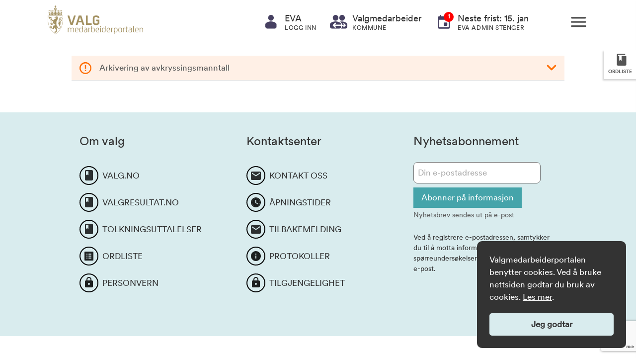

--- FILE ---
content_type: text/html; charset=utf-8
request_url: https://www.google.com/recaptcha/api2/anchor?ar=1&k=6LdIZQYrAAAAALZ0ZNQgxM4E-WJnGmkQqnyAXlDe&co=aHR0cHM6Ly92YWxnbWVkYXJiZWlkZXJwb3J0YWxlbi52YWxnLm5vOjQ0Mw..&hl=no&v=PoyoqOPhxBO7pBk68S4YbpHZ&size=invisible&anchor-ms=20000&execute-ms=30000&cb=x9wm5h320yue
body_size: 48998
content:
<!DOCTYPE HTML><html dir="ltr" lang="no"><head><meta http-equiv="Content-Type" content="text/html; charset=UTF-8">
<meta http-equiv="X-UA-Compatible" content="IE=edge">
<title>reCAPTCHA</title>
<style type="text/css">
/* cyrillic-ext */
@font-face {
  font-family: 'Roboto';
  font-style: normal;
  font-weight: 400;
  font-stretch: 100%;
  src: url(//fonts.gstatic.com/s/roboto/v48/KFO7CnqEu92Fr1ME7kSn66aGLdTylUAMa3GUBHMdazTgWw.woff2) format('woff2');
  unicode-range: U+0460-052F, U+1C80-1C8A, U+20B4, U+2DE0-2DFF, U+A640-A69F, U+FE2E-FE2F;
}
/* cyrillic */
@font-face {
  font-family: 'Roboto';
  font-style: normal;
  font-weight: 400;
  font-stretch: 100%;
  src: url(//fonts.gstatic.com/s/roboto/v48/KFO7CnqEu92Fr1ME7kSn66aGLdTylUAMa3iUBHMdazTgWw.woff2) format('woff2');
  unicode-range: U+0301, U+0400-045F, U+0490-0491, U+04B0-04B1, U+2116;
}
/* greek-ext */
@font-face {
  font-family: 'Roboto';
  font-style: normal;
  font-weight: 400;
  font-stretch: 100%;
  src: url(//fonts.gstatic.com/s/roboto/v48/KFO7CnqEu92Fr1ME7kSn66aGLdTylUAMa3CUBHMdazTgWw.woff2) format('woff2');
  unicode-range: U+1F00-1FFF;
}
/* greek */
@font-face {
  font-family: 'Roboto';
  font-style: normal;
  font-weight: 400;
  font-stretch: 100%;
  src: url(//fonts.gstatic.com/s/roboto/v48/KFO7CnqEu92Fr1ME7kSn66aGLdTylUAMa3-UBHMdazTgWw.woff2) format('woff2');
  unicode-range: U+0370-0377, U+037A-037F, U+0384-038A, U+038C, U+038E-03A1, U+03A3-03FF;
}
/* math */
@font-face {
  font-family: 'Roboto';
  font-style: normal;
  font-weight: 400;
  font-stretch: 100%;
  src: url(//fonts.gstatic.com/s/roboto/v48/KFO7CnqEu92Fr1ME7kSn66aGLdTylUAMawCUBHMdazTgWw.woff2) format('woff2');
  unicode-range: U+0302-0303, U+0305, U+0307-0308, U+0310, U+0312, U+0315, U+031A, U+0326-0327, U+032C, U+032F-0330, U+0332-0333, U+0338, U+033A, U+0346, U+034D, U+0391-03A1, U+03A3-03A9, U+03B1-03C9, U+03D1, U+03D5-03D6, U+03F0-03F1, U+03F4-03F5, U+2016-2017, U+2034-2038, U+203C, U+2040, U+2043, U+2047, U+2050, U+2057, U+205F, U+2070-2071, U+2074-208E, U+2090-209C, U+20D0-20DC, U+20E1, U+20E5-20EF, U+2100-2112, U+2114-2115, U+2117-2121, U+2123-214F, U+2190, U+2192, U+2194-21AE, U+21B0-21E5, U+21F1-21F2, U+21F4-2211, U+2213-2214, U+2216-22FF, U+2308-230B, U+2310, U+2319, U+231C-2321, U+2336-237A, U+237C, U+2395, U+239B-23B7, U+23D0, U+23DC-23E1, U+2474-2475, U+25AF, U+25B3, U+25B7, U+25BD, U+25C1, U+25CA, U+25CC, U+25FB, U+266D-266F, U+27C0-27FF, U+2900-2AFF, U+2B0E-2B11, U+2B30-2B4C, U+2BFE, U+3030, U+FF5B, U+FF5D, U+1D400-1D7FF, U+1EE00-1EEFF;
}
/* symbols */
@font-face {
  font-family: 'Roboto';
  font-style: normal;
  font-weight: 400;
  font-stretch: 100%;
  src: url(//fonts.gstatic.com/s/roboto/v48/KFO7CnqEu92Fr1ME7kSn66aGLdTylUAMaxKUBHMdazTgWw.woff2) format('woff2');
  unicode-range: U+0001-000C, U+000E-001F, U+007F-009F, U+20DD-20E0, U+20E2-20E4, U+2150-218F, U+2190, U+2192, U+2194-2199, U+21AF, U+21E6-21F0, U+21F3, U+2218-2219, U+2299, U+22C4-22C6, U+2300-243F, U+2440-244A, U+2460-24FF, U+25A0-27BF, U+2800-28FF, U+2921-2922, U+2981, U+29BF, U+29EB, U+2B00-2BFF, U+4DC0-4DFF, U+FFF9-FFFB, U+10140-1018E, U+10190-1019C, U+101A0, U+101D0-101FD, U+102E0-102FB, U+10E60-10E7E, U+1D2C0-1D2D3, U+1D2E0-1D37F, U+1F000-1F0FF, U+1F100-1F1AD, U+1F1E6-1F1FF, U+1F30D-1F30F, U+1F315, U+1F31C, U+1F31E, U+1F320-1F32C, U+1F336, U+1F378, U+1F37D, U+1F382, U+1F393-1F39F, U+1F3A7-1F3A8, U+1F3AC-1F3AF, U+1F3C2, U+1F3C4-1F3C6, U+1F3CA-1F3CE, U+1F3D4-1F3E0, U+1F3ED, U+1F3F1-1F3F3, U+1F3F5-1F3F7, U+1F408, U+1F415, U+1F41F, U+1F426, U+1F43F, U+1F441-1F442, U+1F444, U+1F446-1F449, U+1F44C-1F44E, U+1F453, U+1F46A, U+1F47D, U+1F4A3, U+1F4B0, U+1F4B3, U+1F4B9, U+1F4BB, U+1F4BF, U+1F4C8-1F4CB, U+1F4D6, U+1F4DA, U+1F4DF, U+1F4E3-1F4E6, U+1F4EA-1F4ED, U+1F4F7, U+1F4F9-1F4FB, U+1F4FD-1F4FE, U+1F503, U+1F507-1F50B, U+1F50D, U+1F512-1F513, U+1F53E-1F54A, U+1F54F-1F5FA, U+1F610, U+1F650-1F67F, U+1F687, U+1F68D, U+1F691, U+1F694, U+1F698, U+1F6AD, U+1F6B2, U+1F6B9-1F6BA, U+1F6BC, U+1F6C6-1F6CF, U+1F6D3-1F6D7, U+1F6E0-1F6EA, U+1F6F0-1F6F3, U+1F6F7-1F6FC, U+1F700-1F7FF, U+1F800-1F80B, U+1F810-1F847, U+1F850-1F859, U+1F860-1F887, U+1F890-1F8AD, U+1F8B0-1F8BB, U+1F8C0-1F8C1, U+1F900-1F90B, U+1F93B, U+1F946, U+1F984, U+1F996, U+1F9E9, U+1FA00-1FA6F, U+1FA70-1FA7C, U+1FA80-1FA89, U+1FA8F-1FAC6, U+1FACE-1FADC, U+1FADF-1FAE9, U+1FAF0-1FAF8, U+1FB00-1FBFF;
}
/* vietnamese */
@font-face {
  font-family: 'Roboto';
  font-style: normal;
  font-weight: 400;
  font-stretch: 100%;
  src: url(//fonts.gstatic.com/s/roboto/v48/KFO7CnqEu92Fr1ME7kSn66aGLdTylUAMa3OUBHMdazTgWw.woff2) format('woff2');
  unicode-range: U+0102-0103, U+0110-0111, U+0128-0129, U+0168-0169, U+01A0-01A1, U+01AF-01B0, U+0300-0301, U+0303-0304, U+0308-0309, U+0323, U+0329, U+1EA0-1EF9, U+20AB;
}
/* latin-ext */
@font-face {
  font-family: 'Roboto';
  font-style: normal;
  font-weight: 400;
  font-stretch: 100%;
  src: url(//fonts.gstatic.com/s/roboto/v48/KFO7CnqEu92Fr1ME7kSn66aGLdTylUAMa3KUBHMdazTgWw.woff2) format('woff2');
  unicode-range: U+0100-02BA, U+02BD-02C5, U+02C7-02CC, U+02CE-02D7, U+02DD-02FF, U+0304, U+0308, U+0329, U+1D00-1DBF, U+1E00-1E9F, U+1EF2-1EFF, U+2020, U+20A0-20AB, U+20AD-20C0, U+2113, U+2C60-2C7F, U+A720-A7FF;
}
/* latin */
@font-face {
  font-family: 'Roboto';
  font-style: normal;
  font-weight: 400;
  font-stretch: 100%;
  src: url(//fonts.gstatic.com/s/roboto/v48/KFO7CnqEu92Fr1ME7kSn66aGLdTylUAMa3yUBHMdazQ.woff2) format('woff2');
  unicode-range: U+0000-00FF, U+0131, U+0152-0153, U+02BB-02BC, U+02C6, U+02DA, U+02DC, U+0304, U+0308, U+0329, U+2000-206F, U+20AC, U+2122, U+2191, U+2193, U+2212, U+2215, U+FEFF, U+FFFD;
}
/* cyrillic-ext */
@font-face {
  font-family: 'Roboto';
  font-style: normal;
  font-weight: 500;
  font-stretch: 100%;
  src: url(//fonts.gstatic.com/s/roboto/v48/KFO7CnqEu92Fr1ME7kSn66aGLdTylUAMa3GUBHMdazTgWw.woff2) format('woff2');
  unicode-range: U+0460-052F, U+1C80-1C8A, U+20B4, U+2DE0-2DFF, U+A640-A69F, U+FE2E-FE2F;
}
/* cyrillic */
@font-face {
  font-family: 'Roboto';
  font-style: normal;
  font-weight: 500;
  font-stretch: 100%;
  src: url(//fonts.gstatic.com/s/roboto/v48/KFO7CnqEu92Fr1ME7kSn66aGLdTylUAMa3iUBHMdazTgWw.woff2) format('woff2');
  unicode-range: U+0301, U+0400-045F, U+0490-0491, U+04B0-04B1, U+2116;
}
/* greek-ext */
@font-face {
  font-family: 'Roboto';
  font-style: normal;
  font-weight: 500;
  font-stretch: 100%;
  src: url(//fonts.gstatic.com/s/roboto/v48/KFO7CnqEu92Fr1ME7kSn66aGLdTylUAMa3CUBHMdazTgWw.woff2) format('woff2');
  unicode-range: U+1F00-1FFF;
}
/* greek */
@font-face {
  font-family: 'Roboto';
  font-style: normal;
  font-weight: 500;
  font-stretch: 100%;
  src: url(//fonts.gstatic.com/s/roboto/v48/KFO7CnqEu92Fr1ME7kSn66aGLdTylUAMa3-UBHMdazTgWw.woff2) format('woff2');
  unicode-range: U+0370-0377, U+037A-037F, U+0384-038A, U+038C, U+038E-03A1, U+03A3-03FF;
}
/* math */
@font-face {
  font-family: 'Roboto';
  font-style: normal;
  font-weight: 500;
  font-stretch: 100%;
  src: url(//fonts.gstatic.com/s/roboto/v48/KFO7CnqEu92Fr1ME7kSn66aGLdTylUAMawCUBHMdazTgWw.woff2) format('woff2');
  unicode-range: U+0302-0303, U+0305, U+0307-0308, U+0310, U+0312, U+0315, U+031A, U+0326-0327, U+032C, U+032F-0330, U+0332-0333, U+0338, U+033A, U+0346, U+034D, U+0391-03A1, U+03A3-03A9, U+03B1-03C9, U+03D1, U+03D5-03D6, U+03F0-03F1, U+03F4-03F5, U+2016-2017, U+2034-2038, U+203C, U+2040, U+2043, U+2047, U+2050, U+2057, U+205F, U+2070-2071, U+2074-208E, U+2090-209C, U+20D0-20DC, U+20E1, U+20E5-20EF, U+2100-2112, U+2114-2115, U+2117-2121, U+2123-214F, U+2190, U+2192, U+2194-21AE, U+21B0-21E5, U+21F1-21F2, U+21F4-2211, U+2213-2214, U+2216-22FF, U+2308-230B, U+2310, U+2319, U+231C-2321, U+2336-237A, U+237C, U+2395, U+239B-23B7, U+23D0, U+23DC-23E1, U+2474-2475, U+25AF, U+25B3, U+25B7, U+25BD, U+25C1, U+25CA, U+25CC, U+25FB, U+266D-266F, U+27C0-27FF, U+2900-2AFF, U+2B0E-2B11, U+2B30-2B4C, U+2BFE, U+3030, U+FF5B, U+FF5D, U+1D400-1D7FF, U+1EE00-1EEFF;
}
/* symbols */
@font-face {
  font-family: 'Roboto';
  font-style: normal;
  font-weight: 500;
  font-stretch: 100%;
  src: url(//fonts.gstatic.com/s/roboto/v48/KFO7CnqEu92Fr1ME7kSn66aGLdTylUAMaxKUBHMdazTgWw.woff2) format('woff2');
  unicode-range: U+0001-000C, U+000E-001F, U+007F-009F, U+20DD-20E0, U+20E2-20E4, U+2150-218F, U+2190, U+2192, U+2194-2199, U+21AF, U+21E6-21F0, U+21F3, U+2218-2219, U+2299, U+22C4-22C6, U+2300-243F, U+2440-244A, U+2460-24FF, U+25A0-27BF, U+2800-28FF, U+2921-2922, U+2981, U+29BF, U+29EB, U+2B00-2BFF, U+4DC0-4DFF, U+FFF9-FFFB, U+10140-1018E, U+10190-1019C, U+101A0, U+101D0-101FD, U+102E0-102FB, U+10E60-10E7E, U+1D2C0-1D2D3, U+1D2E0-1D37F, U+1F000-1F0FF, U+1F100-1F1AD, U+1F1E6-1F1FF, U+1F30D-1F30F, U+1F315, U+1F31C, U+1F31E, U+1F320-1F32C, U+1F336, U+1F378, U+1F37D, U+1F382, U+1F393-1F39F, U+1F3A7-1F3A8, U+1F3AC-1F3AF, U+1F3C2, U+1F3C4-1F3C6, U+1F3CA-1F3CE, U+1F3D4-1F3E0, U+1F3ED, U+1F3F1-1F3F3, U+1F3F5-1F3F7, U+1F408, U+1F415, U+1F41F, U+1F426, U+1F43F, U+1F441-1F442, U+1F444, U+1F446-1F449, U+1F44C-1F44E, U+1F453, U+1F46A, U+1F47D, U+1F4A3, U+1F4B0, U+1F4B3, U+1F4B9, U+1F4BB, U+1F4BF, U+1F4C8-1F4CB, U+1F4D6, U+1F4DA, U+1F4DF, U+1F4E3-1F4E6, U+1F4EA-1F4ED, U+1F4F7, U+1F4F9-1F4FB, U+1F4FD-1F4FE, U+1F503, U+1F507-1F50B, U+1F50D, U+1F512-1F513, U+1F53E-1F54A, U+1F54F-1F5FA, U+1F610, U+1F650-1F67F, U+1F687, U+1F68D, U+1F691, U+1F694, U+1F698, U+1F6AD, U+1F6B2, U+1F6B9-1F6BA, U+1F6BC, U+1F6C6-1F6CF, U+1F6D3-1F6D7, U+1F6E0-1F6EA, U+1F6F0-1F6F3, U+1F6F7-1F6FC, U+1F700-1F7FF, U+1F800-1F80B, U+1F810-1F847, U+1F850-1F859, U+1F860-1F887, U+1F890-1F8AD, U+1F8B0-1F8BB, U+1F8C0-1F8C1, U+1F900-1F90B, U+1F93B, U+1F946, U+1F984, U+1F996, U+1F9E9, U+1FA00-1FA6F, U+1FA70-1FA7C, U+1FA80-1FA89, U+1FA8F-1FAC6, U+1FACE-1FADC, U+1FADF-1FAE9, U+1FAF0-1FAF8, U+1FB00-1FBFF;
}
/* vietnamese */
@font-face {
  font-family: 'Roboto';
  font-style: normal;
  font-weight: 500;
  font-stretch: 100%;
  src: url(//fonts.gstatic.com/s/roboto/v48/KFO7CnqEu92Fr1ME7kSn66aGLdTylUAMa3OUBHMdazTgWw.woff2) format('woff2');
  unicode-range: U+0102-0103, U+0110-0111, U+0128-0129, U+0168-0169, U+01A0-01A1, U+01AF-01B0, U+0300-0301, U+0303-0304, U+0308-0309, U+0323, U+0329, U+1EA0-1EF9, U+20AB;
}
/* latin-ext */
@font-face {
  font-family: 'Roboto';
  font-style: normal;
  font-weight: 500;
  font-stretch: 100%;
  src: url(//fonts.gstatic.com/s/roboto/v48/KFO7CnqEu92Fr1ME7kSn66aGLdTylUAMa3KUBHMdazTgWw.woff2) format('woff2');
  unicode-range: U+0100-02BA, U+02BD-02C5, U+02C7-02CC, U+02CE-02D7, U+02DD-02FF, U+0304, U+0308, U+0329, U+1D00-1DBF, U+1E00-1E9F, U+1EF2-1EFF, U+2020, U+20A0-20AB, U+20AD-20C0, U+2113, U+2C60-2C7F, U+A720-A7FF;
}
/* latin */
@font-face {
  font-family: 'Roboto';
  font-style: normal;
  font-weight: 500;
  font-stretch: 100%;
  src: url(//fonts.gstatic.com/s/roboto/v48/KFO7CnqEu92Fr1ME7kSn66aGLdTylUAMa3yUBHMdazQ.woff2) format('woff2');
  unicode-range: U+0000-00FF, U+0131, U+0152-0153, U+02BB-02BC, U+02C6, U+02DA, U+02DC, U+0304, U+0308, U+0329, U+2000-206F, U+20AC, U+2122, U+2191, U+2193, U+2212, U+2215, U+FEFF, U+FFFD;
}
/* cyrillic-ext */
@font-face {
  font-family: 'Roboto';
  font-style: normal;
  font-weight: 900;
  font-stretch: 100%;
  src: url(//fonts.gstatic.com/s/roboto/v48/KFO7CnqEu92Fr1ME7kSn66aGLdTylUAMa3GUBHMdazTgWw.woff2) format('woff2');
  unicode-range: U+0460-052F, U+1C80-1C8A, U+20B4, U+2DE0-2DFF, U+A640-A69F, U+FE2E-FE2F;
}
/* cyrillic */
@font-face {
  font-family: 'Roboto';
  font-style: normal;
  font-weight: 900;
  font-stretch: 100%;
  src: url(//fonts.gstatic.com/s/roboto/v48/KFO7CnqEu92Fr1ME7kSn66aGLdTylUAMa3iUBHMdazTgWw.woff2) format('woff2');
  unicode-range: U+0301, U+0400-045F, U+0490-0491, U+04B0-04B1, U+2116;
}
/* greek-ext */
@font-face {
  font-family: 'Roboto';
  font-style: normal;
  font-weight: 900;
  font-stretch: 100%;
  src: url(//fonts.gstatic.com/s/roboto/v48/KFO7CnqEu92Fr1ME7kSn66aGLdTylUAMa3CUBHMdazTgWw.woff2) format('woff2');
  unicode-range: U+1F00-1FFF;
}
/* greek */
@font-face {
  font-family: 'Roboto';
  font-style: normal;
  font-weight: 900;
  font-stretch: 100%;
  src: url(//fonts.gstatic.com/s/roboto/v48/KFO7CnqEu92Fr1ME7kSn66aGLdTylUAMa3-UBHMdazTgWw.woff2) format('woff2');
  unicode-range: U+0370-0377, U+037A-037F, U+0384-038A, U+038C, U+038E-03A1, U+03A3-03FF;
}
/* math */
@font-face {
  font-family: 'Roboto';
  font-style: normal;
  font-weight: 900;
  font-stretch: 100%;
  src: url(//fonts.gstatic.com/s/roboto/v48/KFO7CnqEu92Fr1ME7kSn66aGLdTylUAMawCUBHMdazTgWw.woff2) format('woff2');
  unicode-range: U+0302-0303, U+0305, U+0307-0308, U+0310, U+0312, U+0315, U+031A, U+0326-0327, U+032C, U+032F-0330, U+0332-0333, U+0338, U+033A, U+0346, U+034D, U+0391-03A1, U+03A3-03A9, U+03B1-03C9, U+03D1, U+03D5-03D6, U+03F0-03F1, U+03F4-03F5, U+2016-2017, U+2034-2038, U+203C, U+2040, U+2043, U+2047, U+2050, U+2057, U+205F, U+2070-2071, U+2074-208E, U+2090-209C, U+20D0-20DC, U+20E1, U+20E5-20EF, U+2100-2112, U+2114-2115, U+2117-2121, U+2123-214F, U+2190, U+2192, U+2194-21AE, U+21B0-21E5, U+21F1-21F2, U+21F4-2211, U+2213-2214, U+2216-22FF, U+2308-230B, U+2310, U+2319, U+231C-2321, U+2336-237A, U+237C, U+2395, U+239B-23B7, U+23D0, U+23DC-23E1, U+2474-2475, U+25AF, U+25B3, U+25B7, U+25BD, U+25C1, U+25CA, U+25CC, U+25FB, U+266D-266F, U+27C0-27FF, U+2900-2AFF, U+2B0E-2B11, U+2B30-2B4C, U+2BFE, U+3030, U+FF5B, U+FF5D, U+1D400-1D7FF, U+1EE00-1EEFF;
}
/* symbols */
@font-face {
  font-family: 'Roboto';
  font-style: normal;
  font-weight: 900;
  font-stretch: 100%;
  src: url(//fonts.gstatic.com/s/roboto/v48/KFO7CnqEu92Fr1ME7kSn66aGLdTylUAMaxKUBHMdazTgWw.woff2) format('woff2');
  unicode-range: U+0001-000C, U+000E-001F, U+007F-009F, U+20DD-20E0, U+20E2-20E4, U+2150-218F, U+2190, U+2192, U+2194-2199, U+21AF, U+21E6-21F0, U+21F3, U+2218-2219, U+2299, U+22C4-22C6, U+2300-243F, U+2440-244A, U+2460-24FF, U+25A0-27BF, U+2800-28FF, U+2921-2922, U+2981, U+29BF, U+29EB, U+2B00-2BFF, U+4DC0-4DFF, U+FFF9-FFFB, U+10140-1018E, U+10190-1019C, U+101A0, U+101D0-101FD, U+102E0-102FB, U+10E60-10E7E, U+1D2C0-1D2D3, U+1D2E0-1D37F, U+1F000-1F0FF, U+1F100-1F1AD, U+1F1E6-1F1FF, U+1F30D-1F30F, U+1F315, U+1F31C, U+1F31E, U+1F320-1F32C, U+1F336, U+1F378, U+1F37D, U+1F382, U+1F393-1F39F, U+1F3A7-1F3A8, U+1F3AC-1F3AF, U+1F3C2, U+1F3C4-1F3C6, U+1F3CA-1F3CE, U+1F3D4-1F3E0, U+1F3ED, U+1F3F1-1F3F3, U+1F3F5-1F3F7, U+1F408, U+1F415, U+1F41F, U+1F426, U+1F43F, U+1F441-1F442, U+1F444, U+1F446-1F449, U+1F44C-1F44E, U+1F453, U+1F46A, U+1F47D, U+1F4A3, U+1F4B0, U+1F4B3, U+1F4B9, U+1F4BB, U+1F4BF, U+1F4C8-1F4CB, U+1F4D6, U+1F4DA, U+1F4DF, U+1F4E3-1F4E6, U+1F4EA-1F4ED, U+1F4F7, U+1F4F9-1F4FB, U+1F4FD-1F4FE, U+1F503, U+1F507-1F50B, U+1F50D, U+1F512-1F513, U+1F53E-1F54A, U+1F54F-1F5FA, U+1F610, U+1F650-1F67F, U+1F687, U+1F68D, U+1F691, U+1F694, U+1F698, U+1F6AD, U+1F6B2, U+1F6B9-1F6BA, U+1F6BC, U+1F6C6-1F6CF, U+1F6D3-1F6D7, U+1F6E0-1F6EA, U+1F6F0-1F6F3, U+1F6F7-1F6FC, U+1F700-1F7FF, U+1F800-1F80B, U+1F810-1F847, U+1F850-1F859, U+1F860-1F887, U+1F890-1F8AD, U+1F8B0-1F8BB, U+1F8C0-1F8C1, U+1F900-1F90B, U+1F93B, U+1F946, U+1F984, U+1F996, U+1F9E9, U+1FA00-1FA6F, U+1FA70-1FA7C, U+1FA80-1FA89, U+1FA8F-1FAC6, U+1FACE-1FADC, U+1FADF-1FAE9, U+1FAF0-1FAF8, U+1FB00-1FBFF;
}
/* vietnamese */
@font-face {
  font-family: 'Roboto';
  font-style: normal;
  font-weight: 900;
  font-stretch: 100%;
  src: url(//fonts.gstatic.com/s/roboto/v48/KFO7CnqEu92Fr1ME7kSn66aGLdTylUAMa3OUBHMdazTgWw.woff2) format('woff2');
  unicode-range: U+0102-0103, U+0110-0111, U+0128-0129, U+0168-0169, U+01A0-01A1, U+01AF-01B0, U+0300-0301, U+0303-0304, U+0308-0309, U+0323, U+0329, U+1EA0-1EF9, U+20AB;
}
/* latin-ext */
@font-face {
  font-family: 'Roboto';
  font-style: normal;
  font-weight: 900;
  font-stretch: 100%;
  src: url(//fonts.gstatic.com/s/roboto/v48/KFO7CnqEu92Fr1ME7kSn66aGLdTylUAMa3KUBHMdazTgWw.woff2) format('woff2');
  unicode-range: U+0100-02BA, U+02BD-02C5, U+02C7-02CC, U+02CE-02D7, U+02DD-02FF, U+0304, U+0308, U+0329, U+1D00-1DBF, U+1E00-1E9F, U+1EF2-1EFF, U+2020, U+20A0-20AB, U+20AD-20C0, U+2113, U+2C60-2C7F, U+A720-A7FF;
}
/* latin */
@font-face {
  font-family: 'Roboto';
  font-style: normal;
  font-weight: 900;
  font-stretch: 100%;
  src: url(//fonts.gstatic.com/s/roboto/v48/KFO7CnqEu92Fr1ME7kSn66aGLdTylUAMa3yUBHMdazQ.woff2) format('woff2');
  unicode-range: U+0000-00FF, U+0131, U+0152-0153, U+02BB-02BC, U+02C6, U+02DA, U+02DC, U+0304, U+0308, U+0329, U+2000-206F, U+20AC, U+2122, U+2191, U+2193, U+2212, U+2215, U+FEFF, U+FFFD;
}

</style>
<link rel="stylesheet" type="text/css" href="https://www.gstatic.com/recaptcha/releases/PoyoqOPhxBO7pBk68S4YbpHZ/styles__ltr.css">
<script nonce="4R-ieLPiL13bh0xjZd2VRA" type="text/javascript">window['__recaptcha_api'] = 'https://www.google.com/recaptcha/api2/';</script>
<script type="text/javascript" src="https://www.gstatic.com/recaptcha/releases/PoyoqOPhxBO7pBk68S4YbpHZ/recaptcha__no.js" nonce="4R-ieLPiL13bh0xjZd2VRA">
      
    </script></head>
<body><div id="rc-anchor-alert" class="rc-anchor-alert"></div>
<input type="hidden" id="recaptcha-token" value="[base64]">
<script type="text/javascript" nonce="4R-ieLPiL13bh0xjZd2VRA">
      recaptcha.anchor.Main.init("[\x22ainput\x22,[\x22bgdata\x22,\x22\x22,\[base64]/[base64]/[base64]/[base64]/cjw8ejpyPj4+eil9Y2F0Y2gobCl7dGhyb3cgbDt9fSxIPWZ1bmN0aW9uKHcsdCx6KXtpZih3PT0xOTR8fHc9PTIwOCl0LnZbd10/dC52W3ddLmNvbmNhdCh6KTp0LnZbd109b2Yoeix0KTtlbHNle2lmKHQuYkImJnchPTMxNylyZXR1cm47dz09NjZ8fHc9PTEyMnx8dz09NDcwfHx3PT00NHx8dz09NDE2fHx3PT0zOTd8fHc9PTQyMXx8dz09Njh8fHc9PTcwfHx3PT0xODQ/[base64]/[base64]/[base64]/bmV3IGRbVl0oSlswXSk6cD09Mj9uZXcgZFtWXShKWzBdLEpbMV0pOnA9PTM/bmV3IGRbVl0oSlswXSxKWzFdLEpbMl0pOnA9PTQ/[base64]/[base64]/[base64]/[base64]\x22,\[base64]\\u003d\x22,\[base64]/w6rChHoWw6sRQgUsw5LCv3k3L20Vw6HDk2gXe0fDhsO4VxbDocO0wpAYw7FxYMO1XwdZbsO3DUdzw5RowqQiw5nDm8O0wpIONztWwqBUK8OGwrjCtn1uXhpQw6QwCWrCuMKrwpVawqQOwo/Do8K+w4gbwopNwqrDuMKew7HCllvDo8KrfhV1DlFVwpZQwrFCQ8ODw5zDpkUMGgLDhsKFwrdpwqwgUcKYw7tjTXDCgw1zwpMzwp7CvwXDhis/w4PDv3nCowXCucOQw5sgKQkgw4l9OcKQRcKZw6PCgHrCoxnCmBvDjsO8w6vDtcKKdsOeIcOvw6pdwoMGGVpje8OKGcOJwosdX3p8PmcbesKlFndkXTPDmcKTwo0rwoAaBSbDiMOadMOiCsK5w6rDjsK7DCRQw7rCqwdzwrlfA8KLasKwwo/CgW3Cr8OmTsKewrFKRgHDo8OIw55xw5EUw6jCtsOLQ8KTVDVfTsKjw7fCtMObwqgCesO0w5/Ci8KnTGRZZcKSw4sFwrAZU8O7w5o5w7UqUcOzw7kdwoNRHcObwq8Lw7fDrCDDiVjCpsKnw4oZwqTDnwLDvkp+ccKOw69gwqfCvsKqw5bCoEnDk8KBw6tBWhnCu8OXw6TCj2rDh8OkwqPDtQ/CkMK5Q8O8Z2IQGUPDnyfCi8KFe8KMEMKAbndRUShZw5QAw7XClMKaL8OnMMKqw7hxYTJrwoV4FSHDhhpJdFTCmTvClMKpwqHDq8Olw5VpOlbDncKww7/Ds2kwwo0mAsKgw5PDiBfCrgtQN8Okw7g/MmkQGcO4EsKbHj7DpTfCmhYDw5LCnHBaw4vDiQ5Qw4vDlBocfwY5M1bCksKUACtpfsK0RBQOwrVWMSIAfE1xHEEmw6fDq8K3wprDpU3DlRpjwoY7w4jCq1LClcObw6oVEjAcK8O5w5vDjGl7w4PCu8KJYk/[base64]/UnnDm8OqVjJ0EMKmwrDClBh/w7lPCmEzY17CrGzCqsKPw5bDp8OgHhfDgsKnw7bDmsK6PwNaIX3Cj8OVYWrChhsfwrRdw7JRLHfDpsOOw7hAB2NUPMK5w5BjHsKuw4pSCXZ1CyzDhVcbA8KywoBJwrfCjEbCjsOcwplKYsKGY1NfFXwawrjDrMO1UMKYw57DgR1+Y0LCh0UkwpdCw5/ChVFwXh1lw5DDtQ0WXlQAJcOhN8Oow5EUw6DDoVjDmGBhwqjDrB0Sw6HDnSwbNcO4wpF/[base64]/w5jCp8K0w4Z4w7g1KMOKQMKUw5B/w4nCmjh8NGEZMcOKCDpmWcOcCjvDnQ5VYGMEwrvCs8OLw5LClMKBS8OGcsKYSy9ZwpBiwrHCsUkKV8KyZWnDrkzCrsKHFUzCo8KhAMOfZjEbKcOFDcOPN2PDrhlVwoUFwqQbacOJw6XCuMKfwqLCicOBw4g3wrt5w5XCqHvCnMOewq7CuivCiMOawr8wV8KAOwjCp8O/IMKrRcKhworCpmnCgcOhYcKEAhsJw4DDucOFw4kiHcONw6nCoyPCi8KAecKxwocvwrfCgsKBwpHCsR5Bw5I+w4zCpMOXGMKmwqHDvMKgf8KCBhB8wrtlwpp5w6LCigDCjcKhGR01wrXDtMO/Z30lw6jCj8K4w4cewr3Dk8KEw4XDuHNoW3vCjQUgwq/DmcK4MRLCqcO2acK5GcOewprDpxVlwpzCqUw0NXnDg8OmWSRXLzsEwol5w78kFcKuVsKncikoCwvDqsKieQ0hwqVfw6pMMMODSBkUwrPDty5kw7bCtVpwwrTCr8KRRD1dd083OCU1wobDrMKwwrR+w6/DkQzDocO/CcK/CA7Dl8KIYcONwpDCiiDDssO2Z8KPEWrCuwTCt8O5NhfDhwDDucKyCMKDF2lyU3J/e2zDisOQwogLwqdtYypDw4/DnMKcwozDq8Otw7/DkzZ+L8O1AFrDrRQWwpzCr8OBEsKewr/DmVPCksOSwoBoQsKgwofDhMK6OzoYNsK6w4PCjVE+T3o3w7rDrMKYw6UGXxjClcKJw4vDjcKawonCqBwow7tCw7DDtS/DnsONSkphJUQww6NpX8K/w7llVkrDgcKqwoHDqFYtN8K8BsKqw58cw4pCK8K1L2DDqCA1f8Omw6lywrg1eVdjwrY5aX7CjDzDtcKNw7N1PsKfKEnDncOkw6XCrSXCnMOUw6DCi8OaacOVIUHCgsKxw5jCqT0/S07Dk0rDgATDk8K2UltfYsK7F8O/DVoDKTAsw5llaSPClEJJK0VhMMOWcAXCmcOswo7DqBI1NsKCcXXCqzLDjsKRCExnwrJAG1zCkVUdw7vDthbDpcKzdw7CgsO4w6kNNcOKA8ORQmLCoiwmwrzDqCHDp8Khw7nDhsKOKmdKwrprw5weB8K/UMOewqXCrEFDw5XDlB1gw7bDom7CkHIywpYqRcOfZ8KhwooGAi/DoC4pJsKzE0rCqcK3w7Rvwrtuw5IMwqjDosKWwpTCn3XCn19uGMOSan9PIW7DlWYRwobCvBHCi8OkGR5jw7E3IGd4w5TCi8OOChDCkg8BWcOpAsK1J8KCSMOAwr1YwrvCkiczek/Dk2LDkFvCmnlEecOmw4dnKcO6Y2MKwr/[base64]/wrDCvcOxwrDDrlFKP8Kgw6nDrTJWwpDDnsKqXsOJdCHClwLDsDnDrMKhUVnDgsOeXcOzw6F9cyI8Mw/Di8KUTAHCiU0kBSR7Jn7Cr0vDpcKwNMOFCsK1UFHDoj7CqDnDjAgcwpYlesKVdsO7wrjCgHkbSnHCp8KYNi0Fw7dxwrwgw6Y/[base64]/w6tvZsK2wrJdw5vCsAbCn8ObT2TCmTrDk0HDvcKOw79Rb8KFwovDqMOCE8O0w4fDjsOowolDwo/DpcOMBzk4w6DDh3w+RC3Cn8OJGcOnMgssS8KNMcKea0Euw6kmMxfDih3DlVPCp8KPCsKKF8KVw51GQE5nwq5KEcOpVh4nSRLCjsOmw7Z0DGVKwodwwr/DnjXDs8O+w5zDsUM+Kg8AV3YTw4hAwptgw68LNcO6Q8OmUsKzYFAaFhzCsn8CecOrRAolworCqA17worDlm7CnzrDgcOWwpPCvMOUHMOvdcKyOF/DtG7Ct8ONw4HDlsKYKQnDvsOBFcKHwrzDiB3Du8KnasKTI05/Tlw8TcKlwo/CrxfChcOfDMOYw6TCrAfDq8O6wog4wpUHwqgWHMKtCj3CrcKDw4TCl8OJw5Alw7AODTbChV5KaMOnw67DoGLDu8OKVcOxbMKDw7V2w6LDuS/[base64]/CmcKcwrjCsD4Ww5hpR28lwrA4w6XCj8K2wrkgworCocOnw69cwqRkwrFkLW/Ctw9jY0JIwpMnBy0vCcOow6XDsiUvNEg4wrDDpMKaKAYcDVsJwqzDkMKCw6zCmsOAwoUgw4fDp8OCwrtWKcKGw7rDqMK9wqXCklxbw6rCh8KmScOZIsKWw7TDv8OcMcODLjwLaDDDsz1rw7M1wp/DkFLDoGvCmsOaw5zDgHfDocONHzPDtxRxwr0hLsOKP1rDpFrCl0ZWFcOMCSPChj1Fw6LCoQkcw7PCmy/[base64]/DiURODE9ew5FMYsKhdULDsGnDmUx1bTXDj8Kewq8/U3bCmVrDnm/DlsO8HMOjVMOuwqN7AsK7ZsKMw6Q4wqzDpyBFwoEeNsOxwpjDucO8S8OnesOwfCnCp8KQYMOFw4d5w45VOngGS8KfwqXCn0zDpU/Duk7DtsOYwqdpwoJ2w4TCj157EnRbw70eKQXChT0ydiPClhHCqEpLOh4IH0LCu8O6P8OsdcOjwp3CsT7DhMOFM8OEw7lQaMO7Qw3CkcKjO0BqMsOLFBfDp8O/fi/CisK5w5HCkcO9AMKSH8KFe31OMR7DrMKDYjPCgcKFw6HCqsO6fXHCvQs/[base64]/woxPwrh0Bn9jO8KjQsOYw4lzZsOjwonDrcKYw4/DpsKHQMKDBibCusKXexVPD8O7cibDjcKsY8OJFQd/FcO4FHgPw6bDtjk8TMOyw5UEw4fCt8KtwojCsMKIw4XCjAPCpWbCl8KrBzcCAQwJwpXCsWDCiVvDrQ/[base64]/CrDLDtMOMw4saw5jCnwnCrMKQDirCr8O9QcOTJXXDhnrDu2B5w6JCw6Jawp/Cu1zDlsOidiDCscO1MEnDom3DvXIjw7bDoAU8w4UBw4rCnl8Cw4IjLsKNJMKTwojDvAEfwrnCrMOnZsK8wrEsw74ewqvDvidJE0/Cv2DCnsO1w7nCq0TDiykGeVJ4MMO3wpQxwqHCvsKuw6jDp3nCnFQTw4oDJMK0w6DDrcK4w6DCvRs3wqx4N8KXwqHCr8OkdCEOwp8idsK2dsKkw4EQZj3Dq3ETw7bCtMKBc288d2jCkMKjPcOfwpLDk8KqOMKaw7d0GcOwPhjDsUHDlMK/E8OuwpnCrMKrwpdOZBoIw4ByaC/[base64]/ChDrDosKiHsO1GibDq8KkTsOvICIewrQ6OcKrW0Ijwps/SjggwqYWwoZwJcKkKcOuw5dnbFnDvVrCkBU3w63DrMKmwqFNecKow7fDiR3CtQHCmH99OsKAw7vCvDfDp8OzA8KJDMKkw4kRwo1jDGRXdmvDhsO9Qj/DosOywo/DmcOmOk52eMK9w6A2wrHClEB9SipDwqYawpEAAUNqcMObw5syRnLCqnfCqWA1w5DDnMO4w4tJw7XDiCJrw53DpsKBaMO0HEMiUHALw7/DtzPDsil7TzrCpMOjRcK2w4k0woV3G8KRwrTDvyjDjR1aw54zNsOpAcK3w47CrVpHwoFRJBPDucKIw5/DmWXDmsOxwqFxw4dLDnfCqHw6N3PCsmnDqsOLKsKMccKzwqfDusOnwpZwb8OZwrZ9PEHDhMO8ZRTCohwdCH7DlMKDw4HDiMO0w6QgwprCg8Oaw5tGw54Ow6gxw5zDqX4Qw5xvwpopw6FARMKvJsOSNMKmw6VkR8K1wrFnccOYw7gWwq9WwpkYw5/[base64]/CQfDt8KhwpprcA7DjcKzRXR/w7AIa8Kfw7I8w5PDmibCiRfCtCTDgMOrOsKcwrvDtiDCicKkwprDsnlzGsKzIMKew6fDnmrDt8K9OcKAw5XCksKjE1pdwqLCmXjDqQzDkUB+e8OdSmltF8Kfw7XCisO/b2nCtiLDq3fCs8KEw48pwp8eQsKBw5HDiMOKwqx5w59iXsKXLHU7wplpbRvDmMKJSsONw6HCvFg4HQDDmyvDrMKiw5DCp8O6wp7DtywQw53DhULClMO6w5BPwr/DsAEXT8K7SMOvw7zCrsOOchXCnEEKw7rCmcOXwpN8w6DDrirDlsKmB3Q5DgFdVD0RAsKLw6DCs0N2RcOzw4ssKsKacWDCg8OtwqzCpsOzwpJoHFQkLmgTVhBmfMOlw4AGIFnChcKbKcO7w6JTXG/DiE3CvwDCh8KzwqjDoFh9fH4fw79JODLDtSN1wpwINcKdw4XDvXLCnMOTw65xwrrCmcKlbsO8ZkfCpsKqw4rCgcOIeMOXwrnCscKfw5kvwpA7wrsrwqvCi8OVw7kKwonDtsKlw5/ClyF3QcOBUMOFbGrDtUIKw7LCgHRxw6vDrHVYwpgbwrvCojvDu0B0UMKSw6RibsOeOMKTJsK4wqcqw7bCkBrChMOpE3IQOgfDqU/Cjw5kw7t+ZMOhMGV6ccOYwrbCmTBaw6R7wrLCnQFKw7LDj0M9RzbChcO5wowgXcOyw4zCq8OZwq9dCVHDpm0xAXwrK8OXA0tacXTCr8OtSBgyTnlOw73CjcKpwofDosOLSXhSDsKKwpFgwrJLw5rDs8KADwrDnTlMRcKHfDXCkcKgDh7DuMO3AsKNwr5hwpTDtU7Dr2/[base64]/Dh0XDqMO2GmTCuCkEMsKQwrnCpcKMdcORw6HChQ1RwqFAw6t1NQPCh8O6acKJw7VSemZ7KxJOD8OeDmJyDznDvzd/JD5HwobCiCnDl8K+w5HDocOKw4kYAzbCicKEw5wSXjXDl8OdRA5Zwo4FY2dFKcOxwo/[base64]/XzDDhxLCs8KofAIhWMKJw5DDmhkiw7fCh8OxecOKw6TChsOlw7xfw4jDqMKtRjTCu0VbwpbDr8OLw5ZATgLDjcKERMKXw6lFGMOSw6LCosOJw4HCrMOhKcOLwoLDpMKCbAI6cw1RYHwJwrQzSh1lDGApDMK4OMOOXn/DtMO+CRwUwqHDkDnCnMKiBsOlKcODwq3Cq0sNVQhow61OBMKuwokGD8Ozw7/[base64]/w44aBHvCrMK6V8OqwrHDhw/Do8KmIMOnZFJrwpvDgMOdaAAMwpgeRMKVw7PCpwPDjsKsVzbCksKxw5zDtsO9w7kYwr3ChMOuf0U9w6LDjEHCtAXCkmMobxQ4UB8WwrzCncODwrkRw7HCjcKmbl/Du8KWRhHCrFPDhzbDpBZTw79qw4HCsg8xwp7CowcXZ1XCvRs3a0vDujkGw6LCn8OlO8O/wqvCjcKUHMKzBsKPw4h3w695wqzCohjClBc2w5fCqFR2wpzDrXXDm8KsMsKgVF1hM8OcDgEDwrnCkMOcw69dZMOxBU7DlgLCjTzCmsKxSDhCLsKnw6/[base64]/[base64]/wr5YS3XCqcOLw5rDnAYLw5QXdsOyw4vCusKeWAJaw47ChnzClxrCtcKlSh4wwovDsHU8w4HCuFtSQk/DtcOiwoUKw4nCsMOSwpp7wpEaHcOyw5fClUvCg8OEwo/CiMOMwpFDw6A3HgPDtBdCwrVIw4tHMRvCvwwJG8O/cDRoTj3DoMOWwr3CpnLDqcOew5NVR8O2fcK/[base64]/CoS3Ct8KmB3UvICsHLEvCusOlcxrCgivCik0yGcOSw53CtsO1ADh9w60zwrnCoWsaWRjDrSQbwoAmwqt3ZhI3aMOOw7TCr8OTwr4gw7HDt8KSdRPCncOaw4ljw4XCvTLCgcO/IEXClcKfw7oNw4g6wr7Dr8KVw5pGw4PClmXDqsOpwoNzNkXCrcK1aTHCn3AJN1jDrcOxdsK3fsKnwoheGMK1woF9RVUkPCjDsV0jIAZJw6ZfXEsJZDkpT0U7w4Rsw7I0woI8wp7DrioUw6Y7w65Va8OLw5FDIsKvNMOkw75cw6p3S05UwoBMM8KJwpRsw7/[base64]/CicKXw6jCukDCgiMSKTkVwpPDscO9w6kkYlI9djjDuH4pGcKowoQMw57CgcObw4vDr8ORwrhDw7InU8OLwotBwpRcfMK3wrrCvFXCr8OGw6/[base64]/Cp8OYT8OxexXDs8OQw584U8KEw7lhw5khehJWGMOIJH3CpTPCmMOaMsOCNyTCt8OPw7F4wogpw7TCqMOuwqTCunscw55xwpoIWsOwHsOOHSUqK8KFw43CuAtcXkfDocOXUTdcJcKedkU5wqwFTFrDmsKrAsK1Ri/CvHbCtUsaDsOYwqUqfCctOXfDksOpQHHCvMOwwppnP8KtwqrDnMOPQcOkYMKOwobCkMKDwozDvzpHw5fCsMKRb8KTW8Kuf8KVBEfCp3PDsMOqG8OTAB4HwoVtwpDCqkjDmEMbCMKQNG/CgV4rwqouEWjDnSDCt3vCrXjCssOgw67DhsOlwqDCqDvDn1HDqMOWwqV0AsK4wpkRw6nCqmtpwoNPGRTCukfCgsKnwoM3KkTCjzHDvcK8S0/DsnRGIxkMwpoCL8K6wr/CvMOmSMKUHhx0fgYHwrRlw5TCn8K4DXZrYcK2w4lXw41/[base64]/CrlfDn8OxSGPCn8KVw43Djh7Dh2HCn8KMwq9SC8OWVMOUw7fCjzLDrzxqwqfDhMOMRMOzw6bDrsO/w6FAFMOtw7jDlcOgDsOxwrd+asKIcCPDqcK4w5fDhmQAw6jCs8KVXGvCrH3DtcK1wp5awp4mNMOSw5N4YsOrZhbCg8O/GRTCrEvDuANVTsO9ZlPDlXPCqC/Dl37CmHnClkUNVsKWTsKxwqvDvcKGwo/Dqj7DglLCgk7Ch8KIw4YlEDvDtiDCrDjCtMOINsONw6VkwoEsT8OCcW5pw4V9UVkKwr7CisO8JMKfCwLDh2TClMONw6rCsSdGw53DlU7Dq3k5AFfDgU8KITzCrcOPJ8Ojw6gswoMDw5MJQRl/KDbCqsK+w7bDp2kZw4bDsTnDuxLCp8O9w7gWKnYgdcK5w77DssKPacORw5ZwwpMJw7lfH8KewpRgw4VGwopGAMO4CytrfMKTw6Uuw6fDi8OwwrZqw6bDjQnDojDCkcOhJEdKL8OkU8K0GBs0w54qwpVVw6hswqsiwqrDqA/DqMOOdcKIw4gZwpbDoMKZdMOSwr3DmgUheA7DiWzCsMOdGsK/IsOHOSt7w44Rw4/DimcCwrjDnmhtScOdQ1LCs8OID8OxYVxkG8ODw78+w5E6w4XDtzfDsyU3w7EZY3LCgMOPw4vDg8KCw5tpMyJdw7xiwpjCu8Oiw7AWw7A7w4rCkW4Aw4JUwoJ2w7s2w6Bqw4LCuMOtK0bCpyVRwqNWaiQbwqLCg8OpKsKWKm/DkMKofcKQwpPDvMOXM8KUw7vCh8OGwppNw7EsHMKLw6YtwoMBP21wdGx8L8KSek/DlMKvbsOER8KHw6wvw4dfUAgTPcKKwq/[base64]/DnsOtDsOQc8O5Q8KLVMKgbAvDhQrCixTDiV/CusOVMVbDqlTDj8Kvw6Eiwo7Ckyt+wqzCqsO3ScKCbH1vTxcPw4FmCcKhwr/DkV17AsKIwpIDwqkjH1DDk1MRcUVmBTnCkCYVQgLChiXDo3sZwp/DiFBjw5rCn8KqSj9twpzCpsKQw7liw6hvw5RnSMOfwozDtizDon/[base64]/DhsO1w65QLsKCw4p8w7rDqgokVMOBWHHCksOBLFfCkDLCtwXDvcKNwr/[base64]/[base64]/DhcK9w6gdHsKuw6zCsQgyOnTDlz8iMVLDhSFFw4rClMOHw5w+ShM6JMOfwqbDpcObccKbw6x/[base64]/UcONTzPDsMO+PAJrw583URVOGcOHKsKkIH/DiBIKVinClmtXw6l4FWPDlMOXc8Oiw7XDrU3ClsOyw7jChcK/HTVqwqTDmMKMwoZhwqBUBcKRUsOLQsO7w6hWwq7DuUzCrcKyQifCnXbDucO0fjrCgcO1Z8O2wo/ClMO+w6oTwr18WHPDtcOPAidUwrTCqxbCvHjDilEtPSVQwqnDnnI7aUDDjlfDg8OcKW5ew4JxTgFlKsOYf8KmJgPCm2zDhsOrw7QcwqBbUXhzw70ww4zCqwbClU8EHsOsAV04woNsW8KYPMOBw4/[base64]/DkcORw5nCgsOaacOND8Olahl3w4cgwod/B3HDlg7CqFjDvMK7woU9P8KvW30Ew5MdAsOLBg0Hw5/[base64]/CnjzDqmclCcK5woEow6rDuHFIw4ZvU8Krw4bCvMKgDSXDrlkIwpHDsGVOwrV1SH7DrjrCv8K6w5jCu07DmDLCmwFgKcKnwqrCj8OAw6/CmAZ7wr3CvMKJL3vCicKgwrXCnMOGZ0k4w4jCh1EVBU5Ww4XDhcOtw5XDrwRCcX7DpUvClsKuK8K6QlxZw7fCsMKLEMKDw4hXw5Zowq7DkxPDqzxAIw/Cg8Kla8KPwoMrw5HDoVbDpXUvw4rCmiPCssO+JnwQRTxiQhzDr2x/wrfDkm3DnMOIw4/[base64]/CcKEwopOdsKLBEZfTmYHasKkwrrCqikkNsK3wrMgd8KPBcODwr3DkXlxw5nCmsKTw5B2w7UrBsOrwoLDgVfCsMKXwpLCicO1TMK3eBHDqzPCnRXDjcKNwrnCvcOfwpsVwqMgw5rCqH3DocOhw7XCjUDDu8O/ABthw4Edw6lqU8KxwokQecKfw5fDiiTDoU/DjjQvwpNpwonDuiXDlsKJaMOpwqnCksKrw5YbL0XClildwqdSwrVHwohEw5hxY8KDRRrCvsKJw6/Dr8KXF38Uw6UMeB1gw6fDmGDCgn49bcOVKnnCuX3Dq8K8w43DrioNwpPCuMOWw493PcKVwobDqCrDrmjDnjY4wqLDkVfDvXY0D8OLN8KtwrPDnQzDmR7DrcKwwr5hwqNWB8K8w7IAw7MFSsKNwrkpVcOQCXtNMcKlXMObXV1kw6Utw6XCqMKowoY4wrzCoG/CtiJmWTrCsxPDpsKkw5Ncwo3DvjjCiAthwobCncKDw77CrAMxwo7CoFrCuMKnTsKOw4/DnMKXwo/Dq0IMwq5ywr/CjcOwNcKowrHCgz4fTyxpV8K7wo19WQ8AwrxBdcKzw4jCvMOTMxrDjsOpdMK/ccK/QGEAwo7DsMKwVjPCpcKLLE/Dh8KGOsKnwrwsembCvcKnwpfDs8OzWcKww6kDw613DC8dIkRxw4bDuMOIHHgeAcKrw7jDhcOcw6RBw5rDnlZALsK+woZhMzrCj8Kyw77Cm3PDky/[base64]/DkD5mw6QyIRRlfkvClcKfw7nDuMKZVDVbwpDCimc9DsORRhdiw61bwqfCtXzClWzDrxPCvMOSwpkow7NQw7vCpMOrRsOKUAzCvMK6wopcw4Buw5d4w6Fpw6QuwoEAw7QnKRh/[base64]/[base64]/FUfDlTRHw6PCrGDDiMKFLDhDw5zCsUJ/wp7CjARDXVnDhynCoR/CkMO/w77DksOZX2DDkS3ClMOIGWhgw6XCnzVywqo8RMKaD8OufDpRwq1nYsKxInY1wpwEwp7CmsKAR8OVJl3DolXCsQzCsGLDn8OGwrbCvcO1wqM/O8OdfHV/XE5UOVjCmBzCtD/CrgXCiX4dXcOlFsKCw7fCnTPDmCHDj8KnZUPDrcO0JMKYwqTCn8KHCcO8McO2wpoQNEk3w6rCjnnCsMKewqTCkTLCvkXDiiwbw7zCv8OqwoI1XMKKw4/CkRnDgsOxGljDs8KAwrp9B2BPFsK9Jk5gw4dNPMO9wpfCksKZLMKLw4/[base64]/CmEnCscKjZylhwqjDrcKFAlcgCMOuHFcCwqB2w5R9HcOnw5nCuDwJwo8sCW7DtXnDu8OHw5UHF8OyTcKHwqMLfRLDnMKswoXCkcK/w6HCpMK9XT3CrsOBNcKXw44ia1hEBTfCjMKMw7PDpMKuwrTDtBhLKHxRYyjCk8KGSsOudsKLw7/Dm8Oewp1BbcOaTsKZw4zDpsOjwqXCtx8+AsKiFRMaHsKxw5gZZcODUcKAw5jCgMKDSDNVE2jDo8KxIcKZFxYgZn/[base64]/ChQ/CqMOYcBTDpMOOwqrDslo5w6N/wpRmesK7w5wSwrrCjxgdBT4FwqXDg1/[base64]/[base64]/DiV7CsQfCnsKiNQXDpCTCt8OwKn/DqcO/[base64]/N8KdwrjDv8O3wr3CjMOTcxwyDzrCpwNWCsKMwrTDuD3DpjTDsiXDqMO1wqVwfHzDqEzCq8KzfsOjwoA7w5cowqfCpsOvw58wAyfCnkxMcCAqwrHDt8KBV8OvwqTCpSpHwogYRxzCjMO2WMOsNsKrYMKVw6zCtmoRw4rCqsKswrpRwrLDuhrDsMKjfsOgw5B7wq/DiCHCmkoIYh7ChcKRw4dgTk3CmkTDkcKBWF/[base64]/wpBQJmDCj2PDkSPCmsOyQcKwOcKQwprDvMOWwrsJI29DworCmsKcAMO6N0EHw5U4w6/DlTkBw6jCl8K3worCocOsw6MyBVpPM8OtQcKUw7jCi8KXLDTDqMOTw6U/TsOdwp5fw5Zmw6DDocOYcsKvBXk3K8K4bEfCiMOHcTxew7UEw7txI8OKHMKQbUwXwqQ4w43CgMKFZSPDgsK6wr3Dp257AMOHfU0kPcOPJynCgsOkJ8KDZ8KydlvChzPCtcKIYUwdfwp3woxmbzFZw7XCnhDDpmXDiRTCrwJuFMKcAnY/w7JTwozDpsKVw6XDg8KzaiNUw7bCoAVYw4gqdzpecx3ChxDCsXXCv8OJwpwYw7PDscOmw5EZNhYiXMOGw7DCkSvDtm7CgMOaOMKAwrLChXzCnsKkJMKKw7E5HBx5csOEw6VJMBHDtsO6LcKew4fDnWgYdBvCg2IBwqNCw7fDjQjCvgUBwrvDs8KRw5Jdwp7Do2g/[base64]/CosObwpfCrsKnPcOZw7h9CMOzwpITwpxAdsOCTwTClAYcwqDDocK/w63DtFXCtVjCiQ9cPsO0VcKZLwjDg8Olw6J3w64Ecz7CqAzClsKEwpbChsKlwojDo8KxwrDCrDDDqBcZNwfCvzNlw6/DosOsKEk0DUhTw7jCtMOJw7EYb8OWb8ONImEiwo/DgcOOwqjCq8KjBRTCvcKrw45bw5/[base64]/CssKjw6TDvTLCnMKxE0IDw7MfKMKXw41wLVvCiULChFAlwpXDpCXDoXzCpsKaZMO0woRAwrDCrwjCvn/Dj8KmJQjDgMOWQsKUw6/[base64]/[base64]/CmAPDlsK0wqofNU8HF8Kgw4vCgsOmw4vDlcO+wrHCoGcDUsOCw6pgw6HDhMKYDXtRwo3DlkAIRcKpw4DCksKee8Oawq42MMOlD8KqSTdew4taWMOzw4LDkT/CpMOIHmQMa2IQw7DChgtUwqLDtwdVXMK4w7FTSMOWwpjDh3PDj8ODwoHCpVFBAjPDtMO4G1TDkXRzOzrDpMOWwrPDh8OnwoPCujbClsKeCULCt8KdwrhJw6PDhms0wpguGMO4I8KTwqHCvcKkUnU4w5DDgRdPaThWOMK8w5tpbMKfwo/CnlrChTNZecKeFAPDosOHwr7Ds8Orw7jDikReSzsvWnpcGMKhw715YyPDosKgDsOaZzrCrU3CnSbCosKjw4DCqCbCqMKCwpfDscK9G8OBMMK3FEvCqj0YMsO8wpPDgMKSwrzCm8OYw4Vew74sw4bDocOiX8KUwpvDgFbCmsOcJErChsOhw6EGGh/Dv8O5AsOuXMOGw5/CisO8RQnCsg3CvsKZw5w1wqRIw5Z7eE4kOB9EwpnClEPDiQZlfjNPw5dwRg87OsO4OXgIw54kChA/wqgpRsK6cMKAXSjDiW/DscK0w4XDrwPCmcOLM1AKQ37CncKXw7XDqMOiYcOvOsKWw4zCgl7CoMK0KVbCq8KALsKuwr3Cg8OrUSDCqyjDvmDDkMOcWsOUVcORWMK2wrglD8OvwqLCgsOyeHPCky06wpjCkV8SwodUw4jDusK6w4cDFMOCwpnDtl3DtmfDusKMHXR/X8Odw4fDssKSG1sUwpHDksKtw4ZVG8O0wrTCoUpYwq/[base64]/DmsKrwoEMw6pCUcKyw7LCrxEzBUF9w6tjQsKUwoDDkcOZw7Biw6DCrsOSPsOew5TCgMOQVFjDucKHwr4Mwo42w5IFaXMXwqFQPXczIcKfa3/DiHI7C1wXw4rDncOvVcO9fMO0w74Ew5RIw5zCv8K2wpHDp8KMeArDmQnCr3ATJDDCtMO7w6gbdm4Jw7HCrlMCwpnChcK+c8KHwooKw5BtwrBWw4xRwqrDnUfCj0DDtBDDvCLCkw97EcO+B8OJVnvDtD/DslY7PcK6wo3ChMKGw5ZMc8KjJ8OCwrnCkMKaClHDqsOrwpEZwrFYw7PCnMOla0zCo8KBN8OKwpHDhsKxwqZXwqU4AgPDpsK2Q03Crg3Cp2clTHlhI8OJw6vCsG1wN1bDucKlDMOaJ8O5MSc8ZWo1KQ/DkDfDrMOwwo7Cq8Kpwpldw6DDoUrCryLClT/CrcKRwpvDicOgwrQWwrEcIh1zXUgVw7DCnk/CuQ7CqCHCmMKjDCZufkpywoknwqxVXsKgw7phJFzCj8Knw4XCisKba8OFRcKvw4PCt8OnwrrDoyrDisO6w7DDj8K2LjUFwpjCu8KuwpHDsgk7w7/Do8OHwoPClxlKwr4sHMKDDDrDpsKGwoIRQcK9fmvDgE0neWxaO8OXw7xhcAXDhWXDhXplPlZESDfDhcO3wq/CsWzCrR4PaUVRwpE/GlAQwrHCkcKpwoldw7pRwqnDmsK2wo0qw5kAwobDtAjCqBDCo8Kew63DjmPCiWjDuMOUwpohwq9swph/HMOEwojDogkmRsKKw6A2a8KlEsK1c8KrWAFpF8KDGcOYZXUYSHtnw4J3w6PDrk87TMKDGh8SwrBGZULChx/CtcOWw6Ijw6PCq8KCw4XCoGXCvRRmw4ATQsKuw6AUw6jCh8KcH8KWwqbCpDABwqwMDsK6wrIFQCFOw5zDhsK8X8OIw4ISHQDChcOANcKGw5LCmcK4w7M7N8KUwrXCpsKFKMKfQCXCucOTwrHCn2HDlTrCv8O9woHCoMO5BMO4wpvCqsKMLiDCtDrDpG/[base64]/w6wcRHwjw5DCpcKBwrrDgR/Cj8OywplwcMO7eEMgJitKwpPDsG/[base64]/ChnsaVsKrE3fDoUxlw4F1w5luwojDq0QAwqJewqfDqsKjw4FjwqnDuMK5NhFaP8OsWcOcG8KowrnDhknDqDTCtXwbwq/CiWTDoGErUcKzwq/CtcKEw7DCucOYwpzDtcOma8KPwqDDplLDtDLDs8OXUMKdNMKPIhd0w4XDhGTDrsKOS8OlKMKFZXcGQsOPYcOqdBPDmDxwaMKNw5/CrcOaw67CvWYiw6Esw6s6woJgwpLCizTDvCoNw7PDplvCncK0UjY/[base64]/Dt8K0wqVcw55RPsOLYSRqwozDr8OIJl3DlizCuiZ3HcOSw4Z2OMOOeyFaw73DjFloYMOxecOIwr/[base64]/w6TDjMOTw6fDlsKHKsOvPRM5GMKTBHUGZ8Okw4fDlzbDicO0wr/ClsOJCzvCrhs5X8OmKCDCl8O4DsO9QHjCocOvWsOBAcKywrzDoiUmw6MswofDssOUwpBbSi/DsMOVw6wJOxh8w5lAGcKxEFfCrcK4b3RZw6/CmAsqLsOLVnnDs8OtwpbCsivCvhPCnsOMw73CoVIKSsKyFGPCkXPDhcKcw5Vqw6nDvMOzwp4yP03Drzccwp4gFcOAaXNTZcK0wrlkQMOxwqfCosO/Al7CmsKPw47Cv1zDqcK0w4rDv8KUwocvwqpQYWptw5zCnSVEfMK+w4zCi8KTasOlw4jDqMKqwpFEZBZnNsKHIMKfw4czHsOLesOrMMOww6PDt13CgVfDl8K5wpzCo8KtwpNUc8OuwrXDu2MgJB/[base64]/[base64]/[base64]/DvsK7GTI1Qw49d3HCmsOcwqYfw7jClsOOwqoKDQctEUlLZsOdXcKfw5gzKsOXwrsOwrIWw6/DqSLCpzbDiMKnGmgMw4HDsjFew4/DgMKEw5kRw7NsJ8Kgwr4KKcKZw705w6jDo8OkfcK9w4rDs8OZQsKmLsKrY8OoLwvCjQvDnQpMw77CpQNHAGDCusOlL8Oqwpc8wps2TcOMwqPDmsKpYQ3Chyglw7LDsSzDg1ouwqEEw5vClBUOcB1pw4/DpRhXw5jDu8O5w5QAwqUIwpPCrMK3d3ZlDAnDnHpSXsKFHsOXRW/Cv8O6b0V+w6fDvsOQw5rCkmHCh8OfbwMawodaw4DCukbDksKhw5vDv8Osw6XDk8KpwrREU8K4OiR/wpMTTXRDw5Agwq7Ch8OEw7Z1MMK3ccObJ8KbFVHCjEjDiUICw4nCt8KycwgnA3/DgC44MkLCicKdeGfDrALDnHfCvkQyw4F5em/Cs8OsW8KtwoXCt8Knw7nCvVItAMKmQBnDjcOlw6jDlQHCqxnClMOSYMOFRsKPw7UGwpHCnD49REh8wrpAwrxRfVkhewVyw7IZwrx3w5vCgAU4O2HClsKiw5NSw5I/w73CkcKqw6LDtcKSU8KMKA9ow5powqI7w5o5w5MYwpnDvTLCvhPCs8Ogw64jHF9lwqvDvsKjcsKheU4+wr02PR5YZ8O/PAAnRMKOfcO9w4DDjsK6R2LCl8KWYgxbDCJaw7TCiTnDj13Dk2EmaMKOZSnCiHB8cMKnMMOuGMOvwqXDuMKWK0gjw7/Ck8OGw7kOWzZ1BjLCrjB2wqPCssKFWiHCkGMRSiTDv1XCncKIMzE/anjDpRosw60uwpzCmsOvwrzDlVzDocK1IMO4w7DClTUtwp/Co3HDgXw1U3HDnQVqwqE2RcOww68Mw4dnwpAFw5U/w6xqMsK4w5o4w7/DlR0/KAbCl8KoRcODBcOrw44Ff8OTQzDCh3kNwqrCthvDl1lvwoctw6EXLC85ESzCkjLCgMO0LsOHez/DosKewo9PISdaw5PCusKIHwjDkB9Yw57DmcKCwrPCosKuQ8OcfWokdC5ew48Kw6dTwpN/wpjCjj/DpkvDqVV1w43DtAwgwp8oMA17wrvDiRXDqsOGJQh/GRfDgTzCv8KGDnTCpsKiw4NuA0Eawr4VCMKbDsKLw5Bdw44hF8K3VcOdwr9mwp/CmRbCmsK6woAGdMKRw4kNUyvCrC9YBsO9fMKKBMKHAsK3NlvCsj3Dt1TDoFvDgAjCgMODw5JFwoJWwqvCv8Oaw4XCgiw5w68+BcOKw5/Cj8KIw5TDmTRhdsOfW8K3w6MXKALDg8OkwqkQEcKJWcOENVfDqMK9w6IiOFNWZx3CoS3DgMKEEwDDpn5Fw4nClhbDjxfDhMK3KRHDrV7CkMKZUFsFw74Fw48mO8OuenxEw5HCmHfChsKfPF/CgwnCmTZAwofDsnDClcOhwqPCpzlmQsKjCsKZw61XWsK5w7c3e8KqwqzCoChuaDkdBlTDtA9two0eZEcDdB4Zw64rwrPDoUVkJ8OMSB3DjWfCuALDsMKqScK+w6d5cS0ZwrY3cVJ/asOFTkM4wpPDrnNOwrNoasKKMDc3FcOmw5PDt8Otwo7DqsOCbsObwrAHXMKbw43DvsO2wpfDnEE2VwDCsUQgwp7Co3DDqTN1wrUuKMODwpLDkcOZw7rChMORBSHDiyM5w6/CqsOKA8OQw5oPw5/DkEXDjwHDgk7Cv0BJfsKCSgnDpR50woTDok9hwqh6wpxtEwHDkcKrPMK7ecK7cMOxRsKHZsOUQ3NLIsOafcOWY30fw57CoAXCpmfCpgzDllXDvTI7w4smFMOBSEIkwprCpwYnDkjCjl0xwo7Duk3DlMKTw4rCv1oRw6XChAQLwq/CisOCwrvDgMKRGmrCnMKoGXgjwrswwolhwoPDiWTCnAvDnGNkCMKnw7AnaMKSwo8iCgXCmsKXMFlIccKAw7rDnC/CjHgfEHlXw6DClsOSPMOiw6Bmw5BowrYbwqQ/eMO6wrPCqMONAHzCsMODwq/Dh8OUaUzDrcOWw7rCghPDlFvDiMKlZScrQMKcw4RHw5HCsnDDn8OcPsK/Uh3DsHrDq8KABsOvOmQew6AmUMOFwqYAF8OiAT8iw5nCssOOwrpWwqs6cD7Dv1Iiwq/[base64]/DmDDDncO0Z8OCwrfCj8K7YmfCinXDiVBYw6bCjcOBAMK0UwJjW0bCu8K6fsOyccKZK1nDv8KTbMKVZTPDiyLDpsOhWsKYwqdow4nCv8OVw63CqDA6PlHDnW0yw7fCksKcd8KfwqTDrw/Cp8Kiwq/[base64]/DqMKlbMKhw5PDusKyFMOBw63Dg8OkwpjDsWpKNnd1wpjCpA3DlicMw7APaGp/woJYSsOZwrRywr/DpsKWCsKCJU4bOEfChcKNcCN/CcKawog2eMO1w63Cjikec8KIKsOVw4XDlR/[base64]/DlgfDgsOxIBnDiSNswrXCv8Oew5Y7wrrCtMOGwqLDgwjCi285V0TCohU8KsKGU8OfwqMvUMKNFcOAHVw9wq3CrsOnZjDCjsKWw6MQUGnDv8O9w4B6w5YuIcOMCMKvEwLDlXZhMcKkwrHDixMiW8OrBMOlw5M2QsKxwogCA1YtwrAvOETCj8OAw5ZnWg/DlFNoOzLDiQsdEMOywo7CpSoVw4fDmsOLw7BUD8KSw4jDm8O2M8OcwqDDgn/DszohNMK4wrY6w6BzMsKowrc/eMKaw7HCtGRQPhDDhCg5dHhtwqDCjybChcK/w6bDmXNPF8OeeETCpA3Dk0zDqSzDvTHDq8Kaw63CmiJqwokzCsKSwq7DpEDCmMOAfsOkw5/DtygbQE7CnMOlwoPCgFIwFg3Dh8KTIsKuw6pNwofDpcKIYFbCjkDDhx3CpsKCwpHDukRvQ8OKMMOMN8Kbwo0Jwp/ChBLDg8OTw5QmJsKgYMKGdsKMXMKjw5R5w4R3wrNTf8Oiwr/[base64]/[base64]/Dsn3CjcKAw7bDhEHCrcKpw6bDlUrDqMKPWg3CoMKcwqXDulvDv1bDszglwrRgNsOKLcO0wrnClw\\u003d\\u003d\x22],null,[\x22conf\x22,null,\x226LdIZQYrAAAAALZ0ZNQgxM4E-WJnGmkQqnyAXlDe\x22,0,null,null,null,1,[21,125,63,73,95,87,41,43,42,83,102,105,109,121],[1017145,913],0,null,null,null,null,0,null,0,null,700,1,null,0,\x22CvYBEg8I8ajhFRgAOgZUOU5CNWISDwjmjuIVGAA6BlFCb29IYxIPCPeI5jcYADoGb2lsZURkEg8I8M3jFRgBOgZmSVZJaGISDwjiyqA3GAE6BmdMTkNIYxIPCN6/tzcYADoGZWF6dTZkEg8I2NKBMhgAOgZBcTc3dmYSDgi45ZQyGAE6BVFCT0QwEg8I0tuVNxgAOgZmZmFXQWUSDwiV2JQyGAA6BlBxNjBuZBIPCMXziDcYADoGYVhvaWFjEg8IjcqGMhgBOgZPd040dGYSDgiK/Yg3GAA6BU1mSUk0GhkIAxIVHRTwl+M3Dv++pQYZxJ0JGZzijAIZ\x22,0,0,null,null,1,null,0,0,null,null,null,0],\x22https://valgmedarbeiderportalen.valg.no:443\x22,null,[3,1,1],null,null,null,1,3600,[\x22https://www.google.com/intl/no/policies/privacy/\x22,\x22https://www.google.com/intl/no/policies/terms/\x22],\x22lcNQ/YaYrqajn2xoPG3IzH0WLcycYXlQA0kIyOTIk5g\\u003d\x22,1,0,null,1,1768368560472,0,0,[134,21,45,236,122],null,[125,123,132],\x22RC-2-kK-mTie9S6ow\x22,null,null,null,null,null,\x220dAFcWeA5kG1wRBb31UBV5LYvyS6JKe4BaK1YvrNYxkDbTHvFNHsHPkAV31gfLIDu7Rm0sEOKwMvsQIBJ2q2vYnz7DtOgATGxhBA\x22,1768451360476]");
    </script></body></html>

--- FILE ---
content_type: image/svg+xml
request_url: https://valgmedarbeiderportalen.valg.no/assets/img/f-bookmark.svg
body_size: 422
content:
<svg width="38" height="38" viewBox="0 0 38 38" fill="none" xmlns="http://www.w3.org/2000/svg">
<circle cx="19" cy="19" r="18" stroke="black" stroke-width="2"/>
<g opacity="0.798">
<path fill-rule="evenodd" clip-rule="evenodd" d="M25 8.08301H13C11.9 8.08301 11 9.02101 11 10.167V26.833C11 27.979 11.9 28.917 13 28.917H25C26.1 28.917 27 27.979 27 26.833V10.167C27 9.02101 26.1 8.08301 25 8.08301ZM13 10.167H18V18.5L15.5 16.937L13 18.5V10.167Z" fill="black"/>
</g>
</svg>
